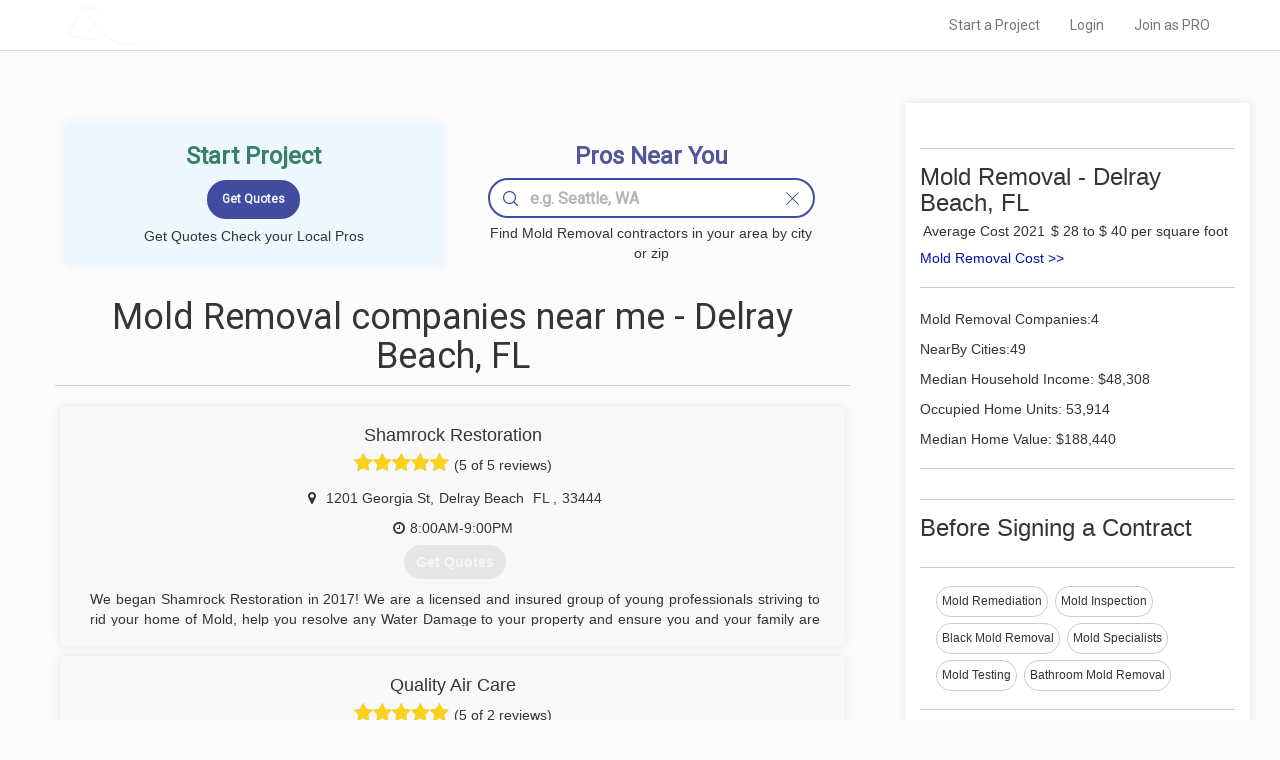

--- FILE ---
content_type: application/javascript
request_url: https://www.localprobook.com/js/represent.js
body_size: 417
content:
class Represent extends Box{
    constructor (id){
        super(id);
//        let w = this.domEl.querySelectorAll("div[data-representsct]").map(section=>{pending(section);return section.dataset.representsct;});
        let fdata = new FormData();
        fdata.append('representDataSections',JSON.stringify(w));
        fdata.append('representDataSections',JSON.stringify(w));
        http("/pro/represention", 'POST',JSON.stringify(fdata),crsfToken).then(data=>{this.represent(data)});
    }
    represent(data) {
        let sections = JSON.parse(data);
        Object.keys(sections).foreach(key => {
            this[sections.key](data);
        });
    }

    bizinfo(data){active(this.domEl.querySelector('div[data-representsct="bizinfo"]'));}
    reviews(data){active(this.domEl.querySelector('div[data-representsct="reviews"]'));}
    services(data){active(this.domEl.querySelector('div[data-representsct="services"]'));}
    photos(data){active(this.domEl.querySelector('div[data-representsct="photos"]'));}
    rating(data){active(this.domEl.querySelector('div[data-representsct="rating"]'));}
    about(data){active(this.domEl.querySelector('div[data-representsct="about"]'));}
}

--- FILE ---
content_type: application/javascript
request_url: https://www.localprobook.com/js/photoslider.js
body_size: 437
content:
class PhotoSlider extends Slider{
    constructor(id,cursor,visibleSlidesCount,firstVisibleSlideIndex,ratio,slides){
        super(id,cursor, visibleSlidesCount,firstVisibleSlideIndex,ratio,slides);

    }
    injectSlides(){
       // this.photos = getPhotos();
       let photos =  this.slides && Object.entries(this.slides.files).map(element=>{return [element[1],"<div class=\"hdslider_slides_slide-photo\" style=\"background-image: url('"+element[1]+"')\"></div>"];});
       super.injectSlides( photos ?? null );
    }
    onSlideClick(event){
        if(!this.hdPhotoViewer) {
            this.hdPhotoViewer = new PhotoViewer('modal',"hdslidesviewer", 'default', 1,0);
            this.hdPhotoViewer.initSlides(getSlides());
        }
        this.hdPhotoViewer.render();
        this.hdPhotoViewer.resize();
        this.hdPhotoViewer.setSlidesPosition(event.currentTarget.dataset.slideid);
  }
}

